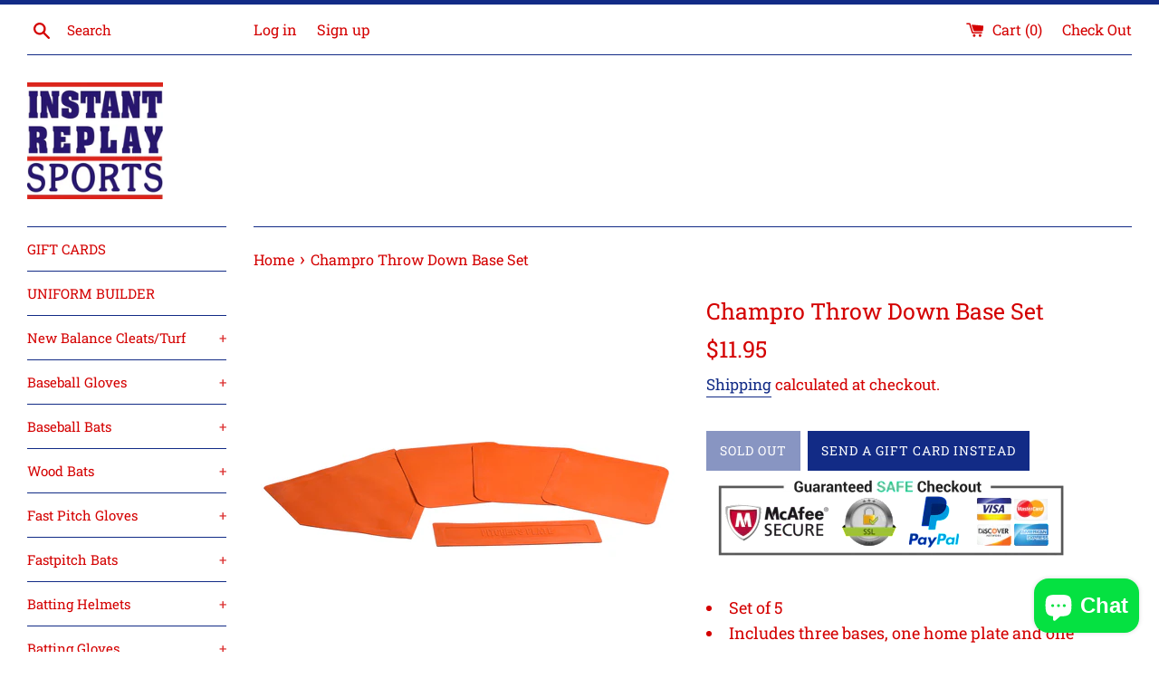

--- FILE ---
content_type: text/javascript; charset=utf-8
request_url: https://instantreplaystamford.com/products/loopz-gift-card.js
body_size: 187
content:
{"id":7416408637629,"title":"Gift card","handle":"loopz-gift-card","description":"Buy a gift card for someone or yourself. Gift cards are delivered by email and have instructions on how to redeem the gift card at checkout.","published_at":"2022-12-19T10:59:14-05:00","created_at":"2022-12-19T10:59:14-05:00","vendor":"Loopz Gift Cards","type":"Gift Cards","tags":[],"price":2500,"price_min":2500,"price_max":55000,"available":true,"price_varies":true,"compare_at_price":null,"compare_at_price_min":0,"compare_at_price_max":0,"compare_at_price_varies":false,"variants":[{"id":42562480963773,"title":"$25 USD","option1":"$25 USD","option2":null,"option3":null,"sku":"","requires_shipping":false,"taxable":false,"featured_image":null,"available":true,"name":"Gift card - $25 USD","public_title":"$25 USD","options":["$25 USD"],"price":2500,"weight":0,"compare_at_price":null,"inventory_management":null,"barcode":null,"requires_selling_plan":false,"selling_plan_allocations":[]},{"id":42562390589629,"title":"$50 USD","option1":"$50 USD","option2":null,"option3":null,"sku":"","requires_shipping":false,"taxable":false,"featured_image":null,"available":true,"name":"Gift card - $50 USD","public_title":"$50 USD","options":["$50 USD"],"price":5000,"weight":0,"compare_at_price":null,"inventory_management":null,"barcode":null,"requires_selling_plan":false,"selling_plan_allocations":[]},{"id":42562390622397,"title":"$100 USD","option1":"$100 USD","option2":null,"option3":null,"sku":"","requires_shipping":false,"taxable":false,"featured_image":null,"available":true,"name":"Gift card - $100 USD","public_title":"$100 USD","options":["$100 USD"],"price":10000,"weight":0,"compare_at_price":null,"inventory_management":null,"barcode":null,"requires_selling_plan":false,"selling_plan_allocations":[]},{"id":42562390655165,"title":"$150 USD","option1":"$150 USD","option2":null,"option3":null,"sku":"","requires_shipping":false,"taxable":false,"featured_image":null,"available":true,"name":"Gift card - $150 USD","public_title":"$150 USD","options":["$150 USD"],"price":15000,"weight":0,"compare_at_price":null,"inventory_management":null,"barcode":null,"requires_selling_plan":false,"selling_plan_allocations":[]},{"id":42562390687933,"title":"$200 USD","option1":"$200 USD","option2":null,"option3":null,"sku":"","requires_shipping":false,"taxable":false,"featured_image":null,"available":true,"name":"Gift card - $200 USD","public_title":"$200 USD","options":["$200 USD"],"price":20000,"weight":0,"compare_at_price":null,"inventory_management":null,"barcode":null,"requires_selling_plan":false,"selling_plan_allocations":[]},{"id":42562392883389,"title":"$250 USD","option1":"$250 USD","option2":null,"option3":null,"sku":"","requires_shipping":false,"taxable":false,"featured_image":null,"available":true,"name":"Gift card - $250 USD","public_title":"$250 USD","options":["$250 USD"],"price":25000,"weight":0,"compare_at_price":null,"inventory_management":null,"barcode":null,"requires_selling_plan":false,"selling_plan_allocations":[]},{"id":42562392916157,"title":"$300 USD","option1":"$300 USD","option2":null,"option3":null,"sku":"","requires_shipping":false,"taxable":false,"featured_image":null,"available":true,"name":"Gift card - $300 USD","public_title":"$300 USD","options":["$300 USD"],"price":30000,"weight":0,"compare_at_price":null,"inventory_management":null,"barcode":null,"requires_selling_plan":false,"selling_plan_allocations":[]},{"id":42562392948925,"title":"$350 USD","option1":"$350 USD","option2":null,"option3":null,"sku":"","requires_shipping":false,"taxable":false,"featured_image":null,"available":true,"name":"Gift card - $350 USD","public_title":"$350 USD","options":["$350 USD"],"price":35000,"weight":0,"compare_at_price":null,"inventory_management":null,"barcode":null,"requires_selling_plan":false,"selling_plan_allocations":[]},{"id":42562392981693,"title":"$400 USD","option1":"$400 USD","option2":null,"option3":null,"sku":"","requires_shipping":false,"taxable":false,"featured_image":null,"available":true,"name":"Gift card - $400 USD","public_title":"$400 USD","options":["$400 USD"],"price":40000,"weight":0,"compare_at_price":null,"inventory_management":null,"barcode":null,"requires_selling_plan":false,"selling_plan_allocations":[]},{"id":42562393014461,"title":"$450 USD","option1":"$450 USD","option2":null,"option3":null,"sku":"","requires_shipping":false,"taxable":false,"featured_image":null,"available":true,"name":"Gift card - $450 USD","public_title":"$450 USD","options":["$450 USD"],"price":45000,"weight":0,"compare_at_price":null,"inventory_management":null,"barcode":null,"requires_selling_plan":false,"selling_plan_allocations":[]},{"id":42562393047229,"title":"$500 USD","option1":"$500 USD","option2":null,"option3":null,"sku":"","requires_shipping":false,"taxable":false,"featured_image":null,"available":true,"name":"Gift card - $500 USD","public_title":"$500 USD","options":["$500 USD"],"price":50000,"weight":0,"compare_at_price":null,"inventory_management":null,"barcode":null,"requires_selling_plan":false,"selling_plan_allocations":[]},{"id":42562393079997,"title":"$550 USD","option1":"$550 USD","option2":null,"option3":null,"sku":"","requires_shipping":false,"taxable":false,"featured_image":null,"available":true,"name":"Gift card - $550 USD","public_title":"$550 USD","options":["$550 USD"],"price":55000,"weight":0,"compare_at_price":null,"inventory_management":null,"barcode":null,"requires_selling_plan":false,"selling_plan_allocations":[]}],"images":["\/\/cdn.shopify.com\/s\/files\/1\/0023\/4373\/1298\/products\/158c2f4f5a3eb3e5cafc19a8c1c696a4_b4aab05b-0047-4a0c-9d84-58dfd9ae2b23.png?v=1671468285"],"featured_image":"\/\/cdn.shopify.com\/s\/files\/1\/0023\/4373\/1298\/products\/158c2f4f5a3eb3e5cafc19a8c1c696a4_b4aab05b-0047-4a0c-9d84-58dfd9ae2b23.png?v=1671468285","options":[{"name":"Gift amount","position":1,"values":["$25 USD","$50 USD","$100 USD","$150 USD","$200 USD","$250 USD","$300 USD","$350 USD","$400 USD","$450 USD","$500 USD","$550 USD"]}],"url":"\/products\/loopz-gift-card","media":[{"alt":null,"id":25187579330749,"position":1,"preview_image":{"aspect_ratio":1.0,"height":1400,"width":1400,"src":"https:\/\/cdn.shopify.com\/s\/files\/1\/0023\/4373\/1298\/products\/158c2f4f5a3eb3e5cafc19a8c1c696a4_b4aab05b-0047-4a0c-9d84-58dfd9ae2b23.png?v=1671468285"},"aspect_ratio":1.0,"height":1400,"media_type":"image","src":"https:\/\/cdn.shopify.com\/s\/files\/1\/0023\/4373\/1298\/products\/158c2f4f5a3eb3e5cafc19a8c1c696a4_b4aab05b-0047-4a0c-9d84-58dfd9ae2b23.png?v=1671468285","width":1400}],"requires_selling_plan":false,"selling_plan_groups":[]}

--- FILE ---
content_type: text/javascript; charset=utf-8
request_url: https://instantreplaystamford.com/products/champro-throw-down-base-set.js
body_size: 422
content:
{"id":4464911450230,"title":"Champro Throw Down Base Set","handle":"champro-throw-down-base-set","description":"\u003cul\u003e\n\u003cli style=\"list-style-type: disc;\"\u003eSet of 5\u003c\/li\u003e\n\u003cli style=\"list-style-type: disc;\"\u003eIncludes three bases, one home plate and one pitcher's rubber\u003c\/li\u003e\n\u003cli style=\"list-style-type: disc;\"\u003eOrange\u003c\/li\u003e\n\u003c\/ul\u003e","published_at":"2020-04-20T14:01:49-04:00","created_at":"2020-04-20T14:46:05-04:00","vendor":"Instant Replay Sports","type":"Bases","tags":["Base","Bases","Champro","Down","Indoor","Practice","Set","Softball","Throw","Throwdown","Training"],"price":1195,"price_min":1195,"price_max":1195,"available":false,"price_varies":false,"compare_at_price":null,"compare_at_price_min":0,"compare_at_price_max":0,"compare_at_price_varies":false,"variants":[{"id":31600397418614,"title":"Default Title","option1":"Default Title","option2":null,"option3":null,"sku":"","requires_shipping":true,"taxable":true,"featured_image":null,"available":false,"name":"Champro Throw Down Base Set","public_title":null,"options":["Default Title"],"price":1195,"weight":2268,"compare_at_price":null,"inventory_management":"shopify","barcode":"","requires_selling_plan":false,"selling_plan_allocations":[]}],"images":["\/\/cdn.shopify.com\/s\/files\/1\/0023\/4373\/1298\/products\/B023.jpg?v=1587408377"],"featured_image":"\/\/cdn.shopify.com\/s\/files\/1\/0023\/4373\/1298\/products\/B023.jpg?v=1587408377","options":[{"name":"Title","position":1,"values":["Default Title"]}],"url":"\/products\/champro-throw-down-base-set","media":[{"alt":null,"id":6392682872950,"position":1,"preview_image":{"aspect_ratio":1.0,"height":1600,"width":1600,"src":"https:\/\/cdn.shopify.com\/s\/files\/1\/0023\/4373\/1298\/products\/B023.jpg?v=1587408377"},"aspect_ratio":1.0,"height":1600,"media_type":"image","src":"https:\/\/cdn.shopify.com\/s\/files\/1\/0023\/4373\/1298\/products\/B023.jpg?v=1587408377","width":1600}],"requires_selling_plan":false,"selling_plan_groups":[]}